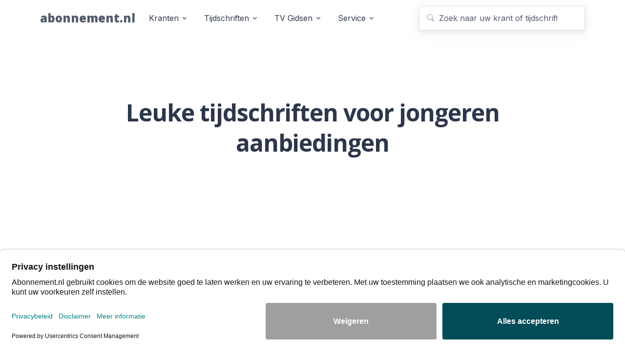

--- FILE ---
content_type: text/html; charset=UTF-8
request_url: https://www.abonnement.nl/rubriek/tijdschriften-scholieren/
body_size: 11672
content:
<!DOCTYPE html>
<html lang="nl">

        <!-- direct -->
    
    <head>

        <!-- head -->
        
    <script>
        window.dataLayer = window.dataLayer || [];
        dataLayer.push({
            "event": "category"
        });
    </script>        
    
        <!-- Google Tag Manager -->
        <script>(function(w,d,s,l,i){w[l]=w[l]||[];w[l].push({'gtm.start':
        new Date().getTime(),event:'gtm.js'});var f=d.getElementsByTagName(s)[0],
        j=d.createElement(s),dl=l!='dataLayer'?'&l='+l:'';j.async=true;j.src=
        'https://www.googletagmanager.com/gtm.js?id='+i+dl;f.parentNode.insertBefore(j,f);
        })(window,document,'script','dataLayer','GTM-TD4JWQRL');</script>
        <!-- End Google Tag Manager -->
    
                
    
        <!-- Meta Pixel Code -->
        <script>
        !function(f,b,e,v,n,t,s)
        {if(f.fbq)return;n=f.fbq=function(){n.callMethod?
        n.callMethod.apply(n,arguments):n.queue.push(arguments)};
        if(!f._fbq)f._fbq=n;n.push=n;n.loaded=!0;n.version='2.0';
        n.queue=[];t=b.createElement(e);t.async=!0;
        t.src=v;s=b.getElementsByTagName(e)[0];
        s.parentNode.insertBefore(t,s)}(window, document,'script',
        'https://connect.facebook.net/en_US/fbevents.js');
        fbq('init', '1214112389154410');
        fbq('track', 'PageView');
        </script>
        <noscript><img height="1" width="1" style="display:none"
        src="https://www.facebook.com/tr?id=1214112389154410&ev=PageView&noscript=1"
        /></noscript>
        <!-- End Meta Pixel Code -->

            
        <title>De leukste bladen voor scholieren | Kies uw abonnement</title>
        <meta name="keywords" content=", scholieren" />
        <meta name="description" content="Bekijk de leukste tijdschriften voor scholieren. Kies voor titels zoals Power Unlimited en Meiden. Stimuleer lezen en plezier.

" />
        <meta name="viewport" content="width=device-width, initial-scale=1, shrink-to-fit=no" />
        <link rel="canonical" href="https://www.abonnement.nl/rubriek/tijdschriften-scholieren/" />
        <link rel="shortcut icon" type="image/x-icon" href="https://www.abonnement.nl/images/abonnement_nl.ico" />
        <link rel="icon" type="image/png" href="https://www.abonnement.nl/images/abonnement_nl.png" />
        <link rel="apple-touch-icon" href="https://www.abonnement.nl/images/abonnement_nl.png" />  
        <meta http-equiv="cleartype" content="on" />      
        <meta http-equiv="X-UA-Compatible" content="IE=edge,chrome=1" />
        <meta name="robots" content="index,follow" />
        <meta name="rating" content="General" />
        <meta name="author" content="JJ Internet Projects" />
        <meta name="mobile-web-app-capable" content="yes" />
        <meta name="HandheldFriendly" content="True" />       

        <!-- facebook -->
        <meta property="og:type" content="website" />
        <meta property="og:title" content="De leukste bladen voor scholieren | Kies uw abonnement" />
        <meta property="og:description" content="Bekijk de leukste tijdschriften voor scholieren. Kies voor titels zoals Power Unlimited en Meiden. Stimuleer lezen en plezier.

" />
        <meta property="og:site_name" content="Abonnement.nl" />
        <meta property="og:image" content="https://www.abonnement.nl/images/meta/og_abonnement.png" />
        <meta property="og:url" content="https://www.abonnement.nl/rubriek/tijdschriften-scholieren/" />
        <meta property="og:locale" content="nl_nl" />

        <!-- twitter -->
        <meta name="twitter:card" content="summary_large_image" />
        <meta name="twitter:site" content="@abonnementNL" />
        <meta name="twitter:image" content="https://www.abonnement.nl/images/meta/twitter_abonnement.png" />        
        <meta property="twitter:title" content="De leukste bladen voor scholieren | Kies uw abonnement" />
        <meta property="twitter:description" content="Bekijk de leukste tijdschriften voor scholieren. Kies voor titels zoals Power Unlimited en Meiden. Stimuleer lezen en plezier.

" />

        
		<!-- bootstrap -->
		<!-- <link href="https://cdn.jsdelivr.net/npm/bootstrap@5.3.6/dist/css/bootstrap.min.css" 
            rel="stylesheet" 
            integrity="sha384-4Q6Gf2aSP4eDXB8Miphtr37CMZZQ5oXLH2yaXMJ2w8e2ZtHTl7GptT4jmndRuHDT" 
            crossorigin="anonymous"> -->

        <link href="https://cdn.jsdelivr.net/npm/bootstrap@5.3.8/dist/css/bootstrap.min.css" 
            rel="stylesheet"
            integrity="sha384-sRIl4kxILFvY47J16cr9ZwB07vP4J8+LH7qKQnuqkuIAvNWLzeN8tE5YBujZqJLB" 
            crossorigin="anonymous">

        <!-- Font -->
        
    <link href="https://fonts.googleapis.com">
    <link href="https://fonts.gstatic.com" crossorigin>
	<link href="https://fonts.googleapis.com/css2?family=Crimson+Pro:ital,wght@0,200..900;1,200..900&family=Inter:wght@100..900&family=Open+Sans:ital,wght@0,300..800;1,300..800&family=Oswald:wght@200..700&display=swap" rel="stylesheet" crossorigin>
    <link href="https://fonts.googleapis.com/css2?family=Open+Sans:ital,wght@0,300..800;1,300..800&family=Oswald:wght@200..700&family=Source+Code+Pro:ital,wght@0,200..900;1,200..900&display=swap" rel="stylesheet">
  

        <!-- CSS Implementing Plugins -->
        <!-- <link rel="stylesheet" 
			href="https://cdnjs.cloudflare.com/ajax/libs/bootstrap-icons/1.11.3/font/bootstrap-icons.min.css" 
			integrity="sha512-dPXYcDub/aeb08c63jRq/k6GaKccl256JQy/AnOq7CAnEZ9FzSL9wSbcZkMp4R26vBsMLFYH4kQ67/bbV8XaCQ==" 
			crossorigin="anonymous" 
			referrerpolicy="no-referrer" /> -->

        <link rel="stylesheet" href="https://cdnjs.cloudflare.com/ajax/libs/bootstrap-icons/1.13.1/font/bootstrap-icons.min.css" 
            integrity="sha512-t7Few9xlddEmgd3oKZQahkNI4dS6l80+eGEzFQiqtyVYdvcSG2D3Iub77R20BdotfRPA9caaRkg1tyaJiPmO0g==" 
            crossorigin="anonymous" 
            referrerpolicy="no-referrer" />

        <link rel="stylesheet" href="https://www.abonnement.nl/assets/vendor/hs-mega-menu/dist/hs-mega-menu.min.css" />

        <!-- Swiper -->
        <link rel="stylesheet" href="https://www.abonnement.nl/assets/vendor/swiper/swiper-bundle.min.css">

        <!-- CSS Unify Template -->
        <link rel="stylesheet" href="https://www.abonnement.nl/assets/css/theme.min.css">       
         
        <!-- CSS Star rating -->
        <link href="https://www.abonnement.nl/assets/star-rating/star-rating.min.css" media="all" rel="stylesheet" type="text/css" />
        <link href="https://www.abonnement.nl/assets/star-rating/rating-theme-min.css" media="all" rel="stylesheet" type="text/css" />           

        <!-- CSS Implementing Plugins -->
        <link href="https://cdnjs.cloudflare.com/ajax/libs/jqueryui/1.14.1/themes/base/jquery-ui.min.css" 
            rel="stylesheet" 
            integrity="sha512-TFee0335YRJoyiqz8hA8KV3P0tXa5CpRBSoM0Wnkn7JoJx1kaq1yXL/rb8YFpWXkMOjRcv5txv+C6UluttluCQ==" 
            crossorigin="anonymous" 
            referrerpolicy="no-referrer" />
        
        <!-- formValidation -->
        <link rel="stylesheet" href="https://www.abonnement.nl/assets/formvalidation/css/formValidation.min.css" />

        <!-- CSS Unify Template -->
                <link rel="stylesheet" href="https://www.abonnement.nl/css/abonnement.nl-min.css"> 
        
        
                  

                <!-- head -->

    </head>
    <body class="page_category d-flex flex-column min-vh-100">

        <!-- header -->
        
    
        <!-- Google Tag Manager (noscript) -->
        <noscript><iframe src="https://www.googletagmanager.com/ns.html?id=GTM-TD4JWQRL"
        height="0" width="0" style="display:none;visibility:hidden"></iframe></noscript>
        <!-- End Google Tag Manager (noscript) -->

            
	<header id="header" class="navbar navbar-expand-lg navbar-end navbar-light navbar-sticky-top d-flex flex-column py-0">
		
			<div id="header-main" class="container header-padding">
			<nav class="js-mega-menu navbar-nav-wrap">
			
				<!-- Default Logo -->
				<a class="navbar-brand logo" href="https://www.abonnement.nl" aria-label="Abonnement.nl">
				abonnement.nl				</a>
				<!-- End Default Logo -->

				<!-- Toggler -->
				<button class="navbar-toggler" type="button" data-bs-toggle="collapse" data-bs-target="#navbarNavDropdown" aria-controls="navbarNavDropdown" aria-expanded="false" aria-label="Toggle navigation">
					<span class="navbar-toggler-default">
						<i class="bi-list"></i>
					</span>
					<span class="navbar-toggler-toggled">
						<i class="bi-x"></i>
					</span>
				</button>
				<!-- End Toggler -->

				<!-- Collapse -->
				<div class="collapse navbar-collapse" id="navbarNavDropdown">
					<div class="navbar-sticky-top-scroller">
						<ul class="navbar-nav nav-pills">

							<!-- header navigation -->
							                        
<!-- Kranten -->
<li class="hs-has-mega-menu nav-item"
    data-hs-mega-menu-item-options='{
        "desktop": {
        "maxWidth": "40rem"
        }
    }'>
    <a id="landingsMegaMenu" class="hs-mega-menu-invoker nav-link dropdown-toggle " aria-current="page" href="#" role="button" aria-expanded="false">Kranten</a>

    <!-- Mega Menu -->
    <div class="hs-mega-menu dropdown-menu" aria-labelledby="landingsMegaMenu" style="min-width: 50rem;">
    <!-- Main Content -->
    <div class="row">
    
        <!--<div class="col-lg d-none d-lg-block">
        <div class="d-flex align-items-start flex-column bg-light rounded-3 h-100 p-4">
            <span class="fs-3 fw-bold d-block mb-2">Regionale dagbladen</span>
            <p class="text-body">Lees het nieuws dat &uacute; raakt. Van het belangrijkste internationale nieuws tot de gemeenteplannen voor uw buurt en sportclub.</p>
            <div class="mt-auto">
            <p class="mb-1"><a class="link link-dark link-pointer" href="#">Alle kranten</a></p>
            <p class="mb-1"><a class="link link-dark link-pointer" href="#">Alle regionale dagbladen</a></p>
            </div>
        </div>
        </div>-->

        <div class="col-sm">
            <div class="navbar-dropdown-menu-inner bg-light rounded">
                <span class="dropdown-header">Landelijke kranten</span>
                <a class="dropdown-item" href="https://www.abonnement.nl/aanbiedingen/ad-algemeen-dagblad/">AD</a>
                <a class="dropdown-item" href="https://www.abonnement.nl/aanbiedingen/de-telegraaf/">De Telegraaf</a>
                <a class="dropdown-item" href="https://www.abonnement.nl/aanbiedingen/de-volkskrant/">De Volkskrant</a>
                <a class="dropdown-item" href="https://www.abonnement.nl/aanbiedingen/fd-het-financieele-dagblad/">FD</a>
                <a class="dropdown-item" href="https://www.abonnement.nl/aanbiedingen/het-parool/">Het Parool</a>
                <a class="dropdown-item" href="https://www.abonnement.nl/aanbiedingen/trouw/">Trouw</a>
                <!-- <a class="dropdown-item invisible" href="https://www.abonnement.nl/rubriek/kranten/">alle kranten</a> -->
          </div>
        </div>

        <div class="col-sm mb-sm-0">
            <div class="navbar-dropdown-menu-inner">
                <span class="dropdown-header">Regionale dagbladen</span>
                <a class="dropdown-item" href="https://www.abonnement.nl/aanbiedingen/bn-destem/">BN DeStem</a>
                <a class="dropdown-item" href="https://www.abonnement.nl/aanbiedingen/brabants-dagblad/">Brabants Dagblad</a>
                <a class="dropdown-item" href="https://www.abonnement.nl/aanbiedingen/dagblad-van-het-noorden/">Dagblad van het Noorden</a>
                <a class="dropdown-item" href="https://www.abonnement.nl/aanbiedingen/de-gelderlander/">De Gelderlander</a>
                 <a class="dropdown-item" href="https://www.abonnement.nl/aanbiedingen/de-limburger/">De Limburger</a>
                <a class="dropdown-item" href="https://www.abonnement.nl/aanbiedingen/de-stentor/">De Stentor</a>

            </div>
        </div>
        
        <div class="col-sm">
            <div class="navbar-dropdown-menu-inner">
               <span class="dropdown-header invisible d-none d-md-block">Regionale dagbladen - vervolg</span>

                <a class="dropdown-item" href="https://www.abonnement.nl/aanbiedingen/eindhovens-dagblad/">Eindhovens Dagblad</a>
            <a class="dropdown-item" href="https://www.abonnement.nl/aanbiedingen/friesch-dagblad/">Friesch Dagblad</a>
            <a class="dropdown-item" href="https://www.abonnement.nl/aanbiedingen/leeuwarder-courant/">Leeuwarder Courant</a>
                <a class="dropdown-item" href="https://www.abonnement.nl/aanbiedingen/pzc/">PZC</a>
                <a class="dropdown-item" href="https://www.abonnement.nl/aanbiedingen/de-twentsche-courant-tubantia/">TC Tubantia</a>
            </div>
        </div>
        
        </div>
    <!-- End Main Content -->
    </div>
    <!-- End Mega Menu -->
</li>
<!-- End Kranten -->


                       
<!-- Tijdschriften -->
<li class="hs-has-mega-menu nav-item"
    data-hs-mega-menu-item-options='{
        "desktop": {
        "maxWidth": "40rem"
        }
    }'>
    <a id="landingsMegaMenu" class="hs-mega-menu-invoker nav-link dropdown-toggle " aria-current="page" href="#" role="button" aria-expanded="false">Tijdschriften</a>

    <!-- Mega Menu -->
    <div class="hs-mega-menu dropdown-menu" aria-labelledby="landingsMegaMenu" style="min-width: 60rem;">
    <!-- Main Content -->
    <div class="row">
        <!--<div class="col-lg d-none d-lg-block">
        <div class="d-flex align-items-start flex-column bg-light rounded-3 h-100 p-4">
            <span class="fs-3 fw-bold d-block mb-2">Regionale dagbladen</span>
            <p class="text-body">Lees het nieuws dat &uacute; raakt. Van het belangrijkste internationale nieuws tot de gemeenteplannen voor uw buurt en sportclub.</p>
            <div class="mt-auto">
            <p class="mb-1"><a class="link link-dark link-pointer" href="#">Alle kranten</a></p>
            <p class="mb-1"><a class="link link-dark link-pointer" href="#">Alle regionale dagbladen</a></p>
            </div>
        </div>
        </div>-->

        <div class="col-sm">
            <div class="navbar-dropdown-menu-inner">
                <a class="dropdown-item" href="https://www.abonnement.nl/rubriek/auto-motorbladen/">Auto- en motorbladen</a>
                <a class="dropdown-item" href="https://www.abonnement.nl/rubriek/computerbladen/">Computerbladen</a>
                <a class="dropdown-item" href="https://www.abonnement.nl/rubriek/dierenmagazines/">Dierenmagazines</a>
                <a class="dropdown-item" href="https://www.abonnement.nl/rubriek/beleggingsbladen/">Financi&euml;le bladen</a>
                <a class="dropdown-item" href="https://www.abonnement.nl/rubriek/fietsbladen/">Fietsbladen</a>
                <a class="dropdown-item" href="https://www.abonnement.nl/rubriek/geschiedenis-magazines/">Geschiedenistijdschriften</a>
                <a class="dropdown-item" href="https://www.abonnement.nl/rubriek/gezondheidsbladen/">Gezondheidsbladen</a>
                <a class="dropdown-item" href="https://www.abonnement.nl/rubriek/hobbybladen/">Hobbybladen</a>
                <a class="dropdown-item" href="https://www.abonnement.nl/rubriek/kooktijdschriften/">Kooktijdschriften</a>
                <a class="dropdown-item" href="https://www.abonnement.nl/rubriek/kranten/">Kranten&nbsp;&nbsp;&nbsp;<i class="bi-newspaper me-2"></i></a>
            </div>
        </div>

        <div class="col-sm">
            <div class="navbar-dropdown-menu-inner">
                <a class="dropdown-item" href="https://www.abonnement.nl/rubriek/kunstmagazines/">Kunst- en cultuurmagazines</a>
                <a class="dropdown-item" href="https://www.abonnement.nl/rubriek/lifestyle-magazines/">Lifestylemagazines</a>
                <a class="dropdown-item" href="https://www.abonnement.nl/rubriek/muziektijdschriften/">Muziekbladen</a>
                <a class="dropdown-item" href="https://www.abonnement.nl/rubriek/tijdschriften-natuur/">Natuurtijdschriften</a>
                <a class="dropdown-item" href="https://www.abonnement.nl/rubriek/opiniebladen/">Opiniebladen</a>
                <a class="dropdown-item" href="https://www.abonnement.nl/rubriek/puzzelbladen/">Puzzelbladen</a>
                <a class="dropdown-item" href="https://www.abonnement.nl/rubriek/regionale-dagbladen/">Regionale dagbladen&nbsp;&nbsp;&nbsp;<i class="bi-newspaper me-2"></i></a>
                <a class="dropdown-item" href="https://www.abonnement.nl/rubriek/reismagazines/">Reismagazines</a>
                <a class="dropdown-item" href="https://www.abonnement.nl/rubriek/roddelbladen/">Showbizz- en royaltymagazines</a>
                <a class="dropdown-item" href="https://www.abonnement.nl/rubriek/sportbladen/">Sportbladen</a>
            </div>
        </div>
        
        <div class="col-sm">
            <div class="navbar-dropdown-menu-inner">
                <a class="dropdown-item" href="https://www.abonnement.nl/rubriek/tvgidsen/">TV-gidsen&nbsp;&nbsp;&nbsp;<i class="bi-tv me-2"></i></a>
                <a class="dropdown-item" href="https://www.abonnement.nl/rubriek/vakbladen/">Vakbladen</a>
                <a class="dropdown-item" href="https://www.abonnement.nl/rubriek/voetbalbladen/">Voetbalbladen</a>
                <a class="dropdown-item" href="https://www.abonnement.nl/rubriek/woonmagazines/">Woonbladen</a>
                <a class="dropdown-item" href="https://www.abonnement.nl/rubriek/tijdschriften-zelfmaakmode/">Zelfmaakmodebladen</a>
                
                <span class="dropdown-header invisible d-none d-md-block">Publiek</span>
                <a class="dropdown-item" href="https://www.abonnement.nl/rubriek/tijdschriften-mannen/">Voor hem</a>
                <a class="dropdown-item" href="https://www.abonnement.nl/rubriek/tijdschriften-vrouwen/">Voor haar</a>
                <a class="dropdown-item" href="https://www.abonnement.nl/rubriek/kindertijdschriften/">Voor jong</a>
                <a class="dropdown-item" href="https://www.abonnement.nl/rubriek/seniorenbladen/">Voor oud</a>

            </div>
        </div>
        
        </div>
    <!-- End Main Content -->
    </div>
    <!-- End Mega Menu -->
</li>
<!-- End Tijdschriften -->




<!-- TV Gidsen -->
<li class="hs-has-mega-menu nav-item"
    data-hs-mega-menu-item-options='{
        "desktop": {
        "maxWidth": "30rem"
        }
    }'>
    <a id="landingsMegaMenu" class="hs-mega-menu-invoker nav-link dropdown-toggle " aria-current="page" href="#" role="button" aria-expanded="false">TV Gidsen</a>

    <!-- Mega Menu -->
    <div class="hs-mega-menu dropdown-menu hs-position-right-fix" aria-labelledby="landingsMegaMenu" style="min-width: 30rem;">
    <!-- Main Content -->
    <div class="row">

        <div class="col-sm">
            <div class="navbar-dropdown-menu-inner">
                <a class="dropdown-item" href="https://www.abonnement.nl/aanbiedingen/avrobode/">Avrobode</a>
                <a class="dropdown-item" href="https://www.abonnement.nl/aanbiedingen/kro-magazine/">KRO Magazine</a>
                <a class="dropdown-item" href="https://www.abonnement.nl/aanbiedingen/max-magazine/">MAX Magazine</a>
                <a class="dropdown-item" href="https://www.abonnement.nl/aanbiedingen/mikro-gids/">Mikrogids</a>
                <a class="dropdown-item" href="https://www.abonnement.nl/aanbiedingen/ncrv-gids/">NCRV Gids</a>
                <a class="dropdown-item" href="https://www.abonnement.nl/aanbiedingen/televizier/">Televizier</a>
                <a class="dropdown-item" href="https://www.abonnement.nl/aanbiedingen/totaal-tv/">Totaal TV</a>
            </div>
        </div>
        
        <div class="col-sm">
            <div class="navbar-dropdown-menu-inner">
                <a class="dropdown-item" href="https://www.abonnement.nl/aanbiedingen/troskompas/">TrosKompas</a>
                <a class="dropdown-item" href="https://www.abonnement.nl/aanbiedingen/tv-krant/">TV Krant</a>
                <a class="dropdown-item" href="https://www.abonnement.nl/aanbiedingen/tvfilm/">TV Film</a>
                <a class="dropdown-item" href="https://www.abonnement.nl/aanbiedingen/varagids/">Varagids</a>
                <a class="dropdown-item" href="https://www.abonnement.nl/aanbiedingen/veronica-superguide/">Veronica Superguide</a>
                <a class="dropdown-item" href="https://www.abonnement.nl/aanbiedingen/vpro-gids/">VPRO Gids</a>
            </div>
        </div>
    </div>
    <!-- End Main Content -->
    </div>
    <!-- End Mega Menu -->
</li>
<!-- End TV Gidsen -->



<!-- Service -->
<li class="hs-has-mega-menu nav-item"
    data-hs-mega-menu-item-options='{
        "desktop": {
        "maxWidth": "20rem"
        }
    }'>
    <a id="docsMegaMenu" class="hs-mega-menu-invoker nav-link dropdown-toggle " href="#" role="button" aria-expanded="false">Service</a>

    <!-- Mega Menu -->
    <div class="hs-mega-menu hs-position-right-fix dropdown-menu" aria-labelledby="docsMegaMenu" style="min-width: 20rem;">
    <!-- Link -->
    <a class="navbar-dropdown-menu-media-link" href="https://service.abonnement.nl/support/home" target="_blank">
        <div class="d-flex">
        <div class="flex-shrink-0">
            <i class="bi-question-square fs-2 text-dark"></i>
        </div>
        <div class="flex-grow-1 ms-3">
            <span class="navbar-dropdown-menu-media-title">Veelgestelde vragen</span>
            <p class="navbar-dropdown-menu-media-desc">Bekijk onze antwoorden op veelgestelde vragen. Ook voor contactgegevens van uitgevers.</p>
        </div>
        </div>
    </a>
    <!-- End Link -->

    <div class="dropdown-divider"></div>

    <!-- Link -->
    <a class="navbar-dropdown-menu-media-link" href="https://service.abonnement.nl/support/tickets/new" target="_blank">
        <div class="d-flex">
        <div class="flex-shrink-0">
            <i class="bi-mailbox fs-2 text-dark"></i>
        </div>

        <div class="flex-grow-1 ms-3">
            <span class="navbar-dropdown-menu-media-title">Contact</span>
            <p class="navbar-dropdown-menu-media-desc">Heeft u een vraag of opmerking? Laat het ons weten.</p>
        </div>
        </div>
    </a>
    <!-- End Link -->
    </div>
    <!-- End Mega Menu -->
</li>
<!-- End Docs -->							<!-- header navigation -->

							<!-- Search -->
							<li class="nav-item ms-lg-auto w-search d-none d-xl-block">
								
    <div class="position-relative">
        <div id="searchheader" class="input-group-merge shadow">
            <div class="input-group-prepend input-group-text"><i class="bi-search"></i></div>

            <form id="searchform" name="searchform" method="post" action="https://www.abonnement.nl" role="form" autocomplete="off">

                <input type="hidden" name="type" id="type" value="search">

                                <input 
                    type="text" 
                    autocomplete="off" 
                    id="search" 
                    name="search"
                    class="form-control form-control-lg" 
                    placeholder="Zoek naar uw krant of tijdschrift" 
                    aria-label="Zoek naar uw krant of tijdschrift">
                
                <button type="button" id="clear-search"
                        class="btn p-0 position-absolute top-50 end-0 translate-middle-y me-3 d-none"
                        aria-label="Zoekveld leegmaken">
                    <i class="bi bi-x-lg"></i>
                </button>

            </form>

        </div>
        <div id="livesearch"></div>
    </div>
    </div>							</li>
							<!-- Search -->

						</ul>

					</div>
				</div>
				<!-- End Collapse -->

			</nav>
		</div>
	</header>        <!-- header -->

        <main id="content" role="main">

            <!-- mobile search -->
            
    <div class="container content-space-t-2">
        <div class="row py-4 d-xl-none">
            <div class="w-lg-75 mx-lg-auto">

                <div class="position-relative">
                    <div class="input-group-merge shadow">
                        <div class="input-group-prepend input-group-text"><i class="bi-search"></i></div>

                        <form id="searchform" name="searchform" method="post" action="https://www.abonnement.nl" role="form" autocomplete="off">

                            <input type="hidden" name="type" id="type" value="search">

                                                        <input 
                                type="text" 
                                autocomplete="off" 
                                id="searchmobile" 
                                name="search"
                                class="form-control form-control-lg" 
                                placeholder="Zoek naar uw krant of tijdschrift" 
                                aria-label="Zoek naar uw krant of tijdschrift">
                            
                            <button type="button" id="clear-searchmobile"
                                    class="btn p-0 position-absolute top-50 end-0 translate-middle-y me-3 d-none"
                                    aria-label="Zoekveld leegmaken (mobiel)">
                                <i class="bi bi-x-lg"></i>
                            </button>

                        </form>

                    </div>
                    <div id="livesearchmobile"></div>
                </div>

            </div>
        </div>
    </div>
            <!-- mobile search -->

            <!-- Hero -->
            
    
        <!-- category title -->
        <div class="container content-space-t-2 content-space-b-1 content-space-t-md-3 d-none d-sm-block">
            <div class="row ">
                <div class="col-10 offset-1">

                    <div class="mb-7 text-center">  
                        <span><h1 class="text-dark mb-0">Leuke tijdschriften voor jongeren</h1></span> 
                        <span><h1 class="text-dark">aanbiedingen</h1></span>
                    </div>                

                </div>
            </div>
        </div>
        <!-- category title -->

                <!-- Hero -->

            <!-- main campaign information -->
            <div class="container content-space-2">
                <div class="row justify-content-center align-items-start d-flex">

                    <!-- category description -->
                    
    <div class="w-lg-65 text-center mx-lg-auto mb-5 mb-sm-7 mb-lg-6">
        <h2>Leuke tijdschriften voor jongeren aanbiedingen</h2>

        
            <!-- category description -->
            <div>
                   
<p>Ook in deze tijd van smartphones en tablets hebben tijdschriften voor scholieren een plek. Misschien wel meer dan ooit. Of het nu gaat om even &eacute;cht ontspannen of je verdiepen in iets nieuws, met een tijdschrift (of boek) gaat dat beter dan een scherm. Het bevordert de leesvaardigheid en is bovendien gewoon leuk. En dat vindt &quot;de jeugd van tegenwoordig&quot; ook.</p>
        
<!--

<p>Op zoek naar een cadeau voor een iets jonger kind? Bekijk dan het aanbod voor kleuters <a href="https://www.abonnement.nl/rubriek/tijdschriften-kleuters/">tot 6 jaar</a> of kinderen van <a href="https://www.abonnement.nl/rubriek/tijdschriften-kinderen/">6 tot 12 jaar</a>.</p>

-->            </div>
            <!-- category description -->

        
    </div>                    <!-- category description -->

                    <!-- category collection -->
                    
    <div class="row row-cols-1 row-cols-sm-2 row-cols-lg-4 gx-7">

        
            <div class="col mb-7 mb-md-10">
                <a class="card card-ghost card-transition-zoom h-100" href="https://www.abonnement.nl/aanbiedingen/eppo-stripblad/" target="_parent">
                    <div class="card-pinned card-transition-zoom-item">

                        
                            <picture class="magazine-covers">
                                <img loading="lazy"
                                    class="card-img shadow" 
                                    src="https://www.abonnement.nl/images/covers/eppo-stripblad-small-20250729.webp" 
                                    alt="Eppo Stripblad">
                            </picture>

                        
                                                <span class="badge bg-dark text-white card-pinned-bottom-end">15% korting</span>
                                                
                    </div>

                    <div class="card-body">

                        <h3 class="h4">Eppo Stripblad</h3>
                        <p class="card-text">Voor liefhebbers van avontuur, humor en stripklassiekers.</p>
                    
                    </div>

                </a>
            </div>

        
            <div class="col mb-7 mb-md-10">
                <a class="card card-ghost card-transition-zoom h-100" href="https://www.abonnement.nl/aanbiedingen/kijk/" target="_parent">
                    <div class="card-pinned card-transition-zoom-item">

                        
                            <picture class="magazine-covers">
                                <img loading="lazy"
                                    class="card-img shadow" 
                                    src="https://www.abonnement.nl/images/covers/kijk-small-20250716.webp" 
                                    alt="Kijk">
                            </picture>

                        
                                                <span class="badge bg-dark text-white card-pinned-bottom-end">33% korting</span>
                                                
                    </div>

                    <div class="card-body">

                        <h3 class="h4">Kijk</h3>
                        <p class="card-text">Het tijdschrift over baanbrekende wetenschap en nieuwe technologie.</p>
                    
                    </div>

                </a>
            </div>

        
            <div class="col mb-7 mb-md-10">
                <a class="card card-ghost card-transition-zoom h-100" href="https://www.abonnement.nl/aanbiedingen/meiden-magazine/" target="_parent">
                    <div class="card-pinned card-transition-zoom-item">

                        
                            <picture class="magazine-covers">
                                <img loading="lazy"
                                    class="card-img shadow" 
                                    src="https://www.abonnement.nl/images/covers/meiden-magazine-small-20231210.webp" 
                                    alt="Meiden Magazine">
                            </picture>

                        
                                                <span class="badge bg-dark text-white card-pinned-bottom-end">28% korting</span>
                                                
                    </div>

                    <div class="card-body">

                        <h3 class="h4">Meiden Magazine</h3>
                        <p class="card-text">Het #1 magazine voor meiden met mode, beauty en DIY tips.</p>
                    
                    </div>

                </a>
            </div>

        
            <div class="col mb-7 mb-md-10">
                <a class="card card-ghost card-transition-zoom h-100" href="https://www.abonnement.nl/aanbiedingen/penny/" target="_parent">
                    <div class="card-pinned card-transition-zoom-item">

                        
                            <picture class="magazine-covers">
                                <img loading="lazy"
                                    class="card-img shadow" 
                                    src="https://www.abonnement.nl/images/covers/penny-small-20230916.webp" 
                                    alt="Penny">
                            </picture>

                        
                                                <span class="badge bg-dark text-white card-pinned-bottom-end">20% korting</span>
                                                
                    </div>

                    <div class="card-body">

                        <h3 class="h4">Penny</h3>
                        <p class="card-text">Het magazine met enkel paardeninfo. Voor iedere paardenfan.</p>
                    
                    </div>

                </a>
            </div>

        
            <div class="col mb-7 mb-md-10">
                <a class="card card-ghost card-transition-zoom h-100" href="https://www.abonnement.nl/aanbiedingen/quest/" target="_parent">
                    <div class="card-pinned card-transition-zoom-item">

                        
                            <picture class="magazine-covers">
                                <img loading="lazy"
                                    class="card-img shadow" 
                                    src="https://www.abonnement.nl/images/covers/quest-small-20260104.webp" 
                                    alt="Quest">
                            </picture>

                        
                                                <span class="badge bg-dark text-white card-pinned-bottom-end">50% korting</span>
                                                
                    </div>

                    <div class="card-body">

                        <h3 class="h4">Quest</h3>
                        <p class="card-text">Het grootste populair-wetenschappelijke tijdschrift van NL.</p>
                    
                    </div>

                </a>
            </div>

        
            <div class="col mb-7 mb-md-10">
                <a class="card card-ghost card-transition-zoom h-100" href="https://www.abonnement.nl/aanbiedingen/quest-puzzelmix/" target="_parent">
                    <div class="card-pinned card-transition-zoom-item">

                        
                            <picture class="magazine-covers">
                                <img loading="lazy"
                                    class="card-img shadow" 
                                    src="https://www.abonnement.nl/images/covers/quest-puzzelmix-small-20230705.webp" 
                                    alt="Quest Puzzelmix">
                            </picture>

                        
                                                <span class="badge bg-dark text-white card-pinned-bottom-end">46% korting</span>
                                                
                    </div>

                    <div class="card-body">

                        <h3 class="h4">Quest Puzzelmix</h3>
                        <p class="card-text">Elk kwartaal een lekkere mix van breinbrekers voor scherpe hersens.</p>
                    
                    </div>

                </a>
            </div>

        
            <div class="col mb-7 mb-md-10">
                <a class="card card-ghost card-transition-zoom h-100" href="https://www.abonnement.nl/aanbiedingen/tina/" target="_parent">
                    <div class="card-pinned card-transition-zoom-item">

                        
                            <picture class="magazine-covers">
                                <img loading="lazy"
                                    class="card-img shadow" 
                                    src="https://www.abonnement.nl/images/covers/tina-small-20260104.webp" 
                                    alt="Tina">
                            </picture>

                        
                                                <span class="badge bg-dark text-white card-pinned-bottom-end">8% korting</span>
                                                
                    </div>

                    <div class="card-body">

                        <h3 class="h4">Tina</h3>
                        <p class="card-text">Het vrolijke tijdschrift voor meisjes van 8-12 jaar.</p>
                    
                    </div>

                </a>
            </div>

        
            <div class="col mb-7 mb-md-10">
                <a class="card card-ghost card-transition-zoom h-100" href="https://www.abonnement.nl/aanbiedingen/zo-zit-dat/" target="_parent">
                    <div class="card-pinned card-transition-zoom-item">

                        
                            <picture class="magazine-covers">
                                <img loading="lazy"
                                    class="card-img shadow" 
                                    src="https://www.abonnement.nl/images/covers/zo-zit-dat-small-20260104.webp" 
                                    alt="Zo Zit Dat">
                            </picture>

                        
                                                <span class="badge bg-dark text-white card-pinned-bottom-end">53% korting</span>
                                                
                    </div>

                    <div class="card-body">

                        <h3 class="h4">Zo Zit Dat</h3>
                        <p class="card-text">Altijd met het beste antwoord op de leukste vragen.</p>
                    
                    </div>

                </a>
            </div>

        
    </div>                    <!-- category collection -->

                    <!-- category magazine gift -->
                    
    <div class="container content-space-1">
        <div class="bg-light container content-space-1 rounded-2 px-md-7 px-xs-5 px-sm-5 d-none d-sm-block">

            <div class="w-lg-65 text-center mx-lg-auto mb-5 mb-sm-7 mb-lg-10">
                <h2>Geef een tijdschrift cadeau</h2>
                <div class="d-block">
                     
                </div>
                <div class="text-center fw-bold d-block">Een cadeauabonnement stopt altijd automatisch.</div>

            </div>

            <div class="row row-cols-1 row-cols-sm-2 gx-7">

                
                    <div class="col mb-7">
                        <a class="card card-ghost h-80" href="https://www.abonnement.nl/aanbiedingen/eppo-stripblad/kado/" target="_parent">
                            <div class="row">
                                <div class="offset-lg-1 col-lg-3 mb-5 mb-lg-0">

                                    
                                        <picture class="magazine-gift-covers">
                                            <img loading="lazy"
                                                class="card-img shadow" 
                                                src="https://www.abonnement.nl/images/covers/eppo-stripblad-compact.webp" 
                                                alt="Eppo Stripblad">
                                        </picture>

                                    
                                </div>
                                <div class="col-lg-7 mt-xs-3">

                                    <h3 class="h6 mb-0">Eppo Stripblad</h3>
                                    <p class="h6 mb-0">15% korting</p>                                    <p class="card-text mt-3">
                                        
                                        <span>Voor liefhebbers van avontuur, humor en stripklassiekers.</span>

                                                                                    <span>Geef het 7x cadeau voor &euro;35,95 </span>
                                        
                                    </p>
                                </div>
                            </div>
                        </a>
                    </div>

                
                    <div class="col mb-7">
                        <a class="card card-ghost h-80" href="https://www.abonnement.nl/aanbiedingen/kijk/kado/" target="_parent">
                            <div class="row">
                                <div class="offset-lg-1 col-lg-3 mb-5 mb-lg-0">

                                    
                                        <picture class="magazine-gift-covers">
                                            <img loading="lazy"
                                                class="card-img shadow" 
                                                src="https://www.abonnement.nl/images/covers/kijk-compact.webp" 
                                                alt="Kijk">
                                        </picture>

                                    
                                </div>
                                <div class="col-lg-7 mt-xs-3">

                                    <h3 class="h6 mb-0">Kijk</h3>
                                    <p class="h6 mb-0">17% korting</p>                                    <p class="card-text mt-3">
                                        
                                        <span>Het tijdschrift over baanbrekende wetenschap en nieuwe technologie.</span>

                                                                                    <span>Geef het 3x cadeau voor &euro;19,99 </span>
                                        
                                    </p>
                                </div>
                            </div>
                        </a>
                    </div>

                
            </div>
        </div>

    </div>                    <!-- category magazine gift -->

                    <!-- category FAQ -->
                    
    
        <div class="container content-space-t-1">
            <div class="row">
                
                <div class="col-lg-4 mb-5 mb-lg-0">
                    <h2 class="text-wrap">Veelgestelde vragen</h2>
                </div>

                <div class="col-lg-8">
                    <div class="accordion accordion-flush" id="accordionFAQ">

                                                    <div class="accordion-item">
                                <div class="accordion-header" id="heading_1">
                                    <a class="accordion-button" role="button" data-bs-toggle="collapse" data-bs-target="#collapse_1" aria-expanded="false" aria-controls="collapse_1">
                                        Welke tijdschriften zijn leuk voor nieuwsgierige scholieren?                                    </a>
                                </div>
                                <div id="collapse_1" class="accordion-collapse collapse show" aria-labelledby="heading_1" data-bs-parent="#accordionFAQ">
                                    <div class="accordion-body">
                                        Kijk, Quest en Zo Zit Dat zijn topkeuzes voor scholieren die graag meer willen weten. Kijk behandelt wetenschap en technologie op een toegankelijke manier. Quest geeft antwoord op verrassende vragen uit het dagelijks leven. Zo Zit Dat is speelser en combineert weetjes met humor en heldere uitleg.                                    </div>
                                </div>
                            </div>
                        
                                                    <div class="accordion-item">
                                <div class="accordion-header" id="heading_2">
                                    <a class="accordion-button collapsed" role="button" data-bs-toggle="collapse" data-bs-target="#collapse_2" aria-expanded="false" aria-controls="collapse_2">
                                        Wat zijn leuke tijdschriften voor meiden op de middelbare school?                                    </a>
                                </div>
                                <div id="collapse_2" class="accordion-collapse collapse" aria-labelledby="heading_2" data-bs-parent="#accordionFAQ">
                                    <div class="accordion-body">
                                        Meiden Magazine en Tina zijn allebei populair. Meiden Magazine is gericht op mode, lifestyle en creativiteit voor tienermeiden. Tina is iets jonger en ideaal voor meisjes van 8 tot 12 jaar, met strips, testen en vrolijke verhalen over vriendschap en school.                                    </div>
                                </div>
                            </div>
                        
                                                    <div class="accordion-item">
                                <div class="accordion-header" id="heading_3">
                                    <a class="accordion-button collapsed" role="button" data-bs-toggle="collapse" data-bs-target="#collapse_3" aria-expanded="false" aria-controls="collapse_3">
                                        Is er ook iets voor scholieren die graag puzzelen?Is er ook iets voor scholieren die graag puzzelen?                                    </a>
                                </div>
                                <div id="collapse_3" class="accordion-collapse collapse" aria-labelledby="heading_3" data-bs-parent="#accordionFAQ">
                                    <div class="accordion-body">
                                        Ja, Quest Puzzelmix is een ideaal blad voor wie van breinbrekers houdt. Elke editie staat vol logische puzzels, raadsels en hersenkrakers die uitdagend en leerzaam zijn. Leuk voor slimme denkers en fanatieke puzzelaars.                                    </div>
                                </div>
                            </div>
                        
                                                    <div class="accordion-item">
                                <div class="accordion-header" id="heading_4">
                                    <a class="accordion-button collapsed" role="button" data-bs-toggle="collapse" data-bs-target="#collapse_4" aria-expanded="false" aria-controls="collapse_4">
                                        Welk tijdschrift is geschikt voor gamers?                                    </a>
                                </div>
                                <div id="collapse_4" class="accordion-collapse collapse" aria-labelledby="heading_4" data-bs-parent="#accordionFAQ">
                                    <div class="accordion-body">
                                        Power Unlimited is hét magazine voor scholieren die alles willen weten over games. Met reviews, previews, achtergrondverhalen en humor over alle populaire gameplatforms is het een must-read voor elke gamer.                                    </div>
                                </div>
                            </div>
                        
                                                    <div class="accordion-item">
                                <div class="accordion-header" id="heading_5">
                                    <a class="accordion-button collapsed" role="button" data-bs-toggle="collapse" data-bs-target="#collapse_5" aria-expanded="false" aria-controls="collapse_5">
                                        Hoe zeg ik een abonnement op?                                    </a>
                                </div>
                                <div id="collapse_5" class="accordion-collapse collapse" aria-labelledby="heading_5" data-bs-parent="#accordionFAQ">
                                    <div class="accordion-body">
                                        Opzeggen is eenvoudig en snel geregeld via de klantenservice van de uitgever. Op <a href="https://service.abonnement.nl" target="_blank">service.abonnement.nl</a> vindt u per tijdschrift de juiste contactgegevens en uitleg over de opzegtermijn en voorwaarden.                                    </div>
                                </div>
                            </div>
                                            

                    </div>
                </div>
            </div>
        </div>
           
                    <!-- category FAQ -->

                </div>
            </div>
            <!-- main campaign information -->        

            <!-- category html bottom -->
            
    
        <div class="container content-space-2 border-top">
            <div class="row justify-content-center align-items-start d-flex">
                <div class="col-lg-10 offset-lg-1">

<h2>Leerzaam en inspirerend</h2>  <p>Tijdschriften voor scholieren van <strong>12 tot 18 jaar</strong> zijn ideaal voor jongeren die geïnteresseerd zijn in wetenschap, technologie, mode, games en meer. Deze bladen bieden boeiende artikelen, actuele trends en educatieve content die past bij hun leeftijd en interesses. Titels zoals <strong>Kijk</strong> en <strong>Zo Zit Dat</strong> zijn favorieten onder jongeren die nieuwsgierig zijn naar hoe de wereld werkt, terwijl <strong>Power Unlimited</strong> perfect is voor gamers.</p>  <p>Of uw kind nu houdt van wetenschap, mode, of gaming, deze tijdschriften sluiten perfect aan bij hun belevingswereld. Ze bieden niet alleen vermaak, maar helpen scholieren ook om hun kennis te verbreden op een toegankelijke manier. Ze zijn een waardevolle aanvulling op het leren buiten school en bieden inspiratie op verschillende gebieden. Van spannende <strong>wetenschappelijke ontdekkingen</strong> tot <strong>gaming-recensies</strong> en <strong>mode-inspiratie</strong>, deze tijdschriften zijn gemaakt om scholieren te boeien.</p> 
    
    <div id="read-more-hidden" class="d-none">


 <h3 class="mt-4">Waarom een abonnement op een tijdschrift?</h3>  <p>Een tijdschriftabonnement voor scholieren zorgt ervoor dat uw kind elke maand nieuwe, boeiende content ontvangt. Het stimuleert het leesgedrag en helpt bij het ontwikkelen van hun interesses. Bovendien biedt een fysiek tijdschrift even een break van schermen, met diepgaandere artikelen dan vaak online te vinden zijn. Scholieren leren zelfstandig lezen en krijgen toegang tot betrouwbare, goed samengestelde informatie.</p>  <p>Een abonnement is ook voordeliger dan losse aankopen en zorgt ervoor dat uw kind geen enkele editie mist. Zo krijgen ze elke maand iets nieuws om zich mee bezig te houden.</p>  <ul class="list-checked list-checked-primary mb-2">   <li class="list-checked-item">Maandelijkse nieuwe inspiratie en kennis</li>   <li class="list-checked-item">Betrouwbare informatie en verdieping</li>   <li class="list-checked-item">Voordeliger en makkelijker dan losse tijdschriften</li> </ul>  <h3 class="mt-4">Geef een tijdschrift cadeau!</h3>  <p>Een abonnement op een tijdschrift is een geweldig cadeau voor scholieren. Het is niet alleen leuk, maar ook leerzaam en stimulerend voor hun persoonlijke ontwikkeling. Of het nu voor een verjaardag of een andere speciale gelegenheid is, een tijdschriftabonnement biedt maandenlang plezier en kennis. Het abonnement stopt automatisch na de afgesproken periode, dus u heeft geen verrassingen achteraf.</p>  <ul class="list-checked list-checked-primary mb-2">   <li class="list-checked-item">Leerzaam en leuk tegelijk</li>   <li class="list-checked-item">Maandenlang leesplezier</li>   <li class="list-checked-item">Automatisch stopzetten, geen verplichtingen</li> </ul>  <h3 class="mt-4">Populaire tijdschriften voor scholieren</h3>  <p><a href="https://www.abonnement.nl/aanbiedingen/kijk/" target="_blank">Kijk</a> is een populair-wetenschappelijk tijdschrift dat scholieren fascineert met artikelen over technologie, wetenschap en innovatie. Perfect voor nieuwsgierige geesten die de wereld beter willen begrijpen.</p>  <p><a href="https://www.abonnement.nl/aanbiedingen/zo-zit-dat/" target="_blank">Zo Zit Dat</a> staat vol met leuke weetjes en antwoorden op prangende vragen over wetenschap, natuur en techniek. Scholieren kunnen hun nieuwsgierigheid de vrije loop laten met dit leerzame, maar toegankelijke blad.</p>  <p><a href="https://www.abonnement.nl/aanbiedingen/power-unlimited/" target="_blank">Power Unlimited</a> is hét tijdschrift voor gaming-liefhebbers. Van reviews tot previews, dit blad houdt scholieren op de hoogte van de nieuwste games en trends in de gamingwereld.</p>
        
</div>
<a href="#" id="read-more-toggle" class="read-more-link mt-2 d-inline-block">Verder lezen</a>
</div>


            </div>
        </div>

                <!-- category html bottom -->

            <!-- category article -->
                  
            <!-- category article -->

        </main>

        <!-- footer -->
        
    <button type="button" class="btn btn-1d1e20 btn-lg btn-floating" id="btn-back-to-top"><i class="bi bi-arrow-up"></i></button>          
    <footer class="footer-bg mt-auto">
        <div class="container">
            <div class="row align-items-center pt-8 pb-4">
                <div class="col-md mb-5 mb-md-0">

                    <h2 class="fw-medium footer-slogan mb-0">
                        Eenvoudig (en) de grootste<br>
                        <span class="footer-sitename fw-bold">abonnement.nl</span>
                    </h2>

                </div>

            </div>
            <div class="border-bottom footer-hr footer-middle">
                <div class="row py-6">

                    <!-- footer navigation -->
                    <div class="col-6 col-sm-4 col-lg mb-7 mb-lg-0">
    <span class="footer-block-header">Populaire kranten</span>

    <!-- List -->
    <ul class="list-unstyled list-py-1 mt-2 mb-0">
        <li><a class="link footer-block-link"
                href="https://www.abonnement.nl/aanbiedingen/de-volkskrant/">De Volkskrant</a></li>
        <li><a class="link footer-block-link"
                href="https://www.abonnement.nl/aanbiedingen/de-gelderlander/">De Gelderlander</a></li>
        <li><a class="link footer-block-link"
                href="https://www.abonnement.nl/aanbiedingen/nrc/">NRC</a></li>
        <li><a class="link footer-block-link"
               href="https://www.abonnement.nl/aanbiedingen/ad-algemeen-dagblad/">AD</a></li>
        <li><a class="link footer-block-link"
                href="https://www.abonnement.nl/aanbiedingen/fd-het-financieele-dagblad/">FD</a></li>

    </ul>
    <!-- End List -->
</div>
<!-- End Col -->

<div class="col-6 col-sm-4 col-lg mb-7 mb-lg-0">
    <span class="footer-block-header">Populaire tijdschriften</span>

    <!-- List -->
    <ul class="list-unstyled list-py-1 mt-2 mb-0">
        <li><a class="link footer-block-link"
                href="https://www.abonnement.nl/aanbiedingen/max-magazine/">MAX Magazine</a></li>
        <li><a class="link footer-block-link"
                href="https://www.abonnement.nl/aanbiedingen/landleven/">Landleven</a></li>
        <li><a class="link footer-block-link"
                href="https://www.abonnement.nl/aanbiedingen/donald-duck/">Donald Duck</a></li>
        <li><a class="link footer-block-link"
                href="https://www.abonnement.nl/aanbiedingen/de-groene-amsterdammer/">De Groene Amsterdammer</a></li>
        <li><a class="link footer-block-link"
                href="https://www.abonnement.nl/aanbiedingen/beleggers-belangen/">Beleggers Belangen</a></li>
    </ul>
    <!-- End List -->
</div>
<!-- End Col -->

<div class="col-6 col-sm-4 col-lg mb-7 mb-sm-0">
    <span class="footer-block-header">Onze websites</span>

    <!-- List -->
    <ul class="list-unstyled list-py-1 mt-2 mb-0">

        <li><a class="link footer-block-link"
                href="https://www.abonnement.nl/">Abonnement.nl</a></li>
        <li><a class="link footer-block-link"
                href="https://www.proefabonnement.nl/" target="_blank">Proefabonnement.nl</a></li>
        <li><a class="link footer-block-link"
                href="https://www.vakbladen.nl/" target="_blank">Vakbladen.nl</a></li>
        <li><a class="link footer-block-link"
                href="https://www.abonnement.be/" target="_blank">Abonnement.be</a></li>
        <li><a class="link footer-block-link"
                href="https://www.thuisstudie.nl/" target="_blank">Thuisstudie.nl</a></li>
    </ul>
    <!-- End List -->
</div>
<!-- End Col -->

<div class="col-6 col-sm-4 col-lg mb-7 mb-sm-0">

    <span class="footer-block-header">Blog & Service</span>

    <!-- List -->
    <ul class="list-unstyled list-py-1 mt-2 mb-5">
        <li><a class="link footer-block-link"
                href="https://www.abonnement.nl/artikelen/">Blog</a></li>
        <li><a class="link footer-block-link"
                href="https://www.abonnement.nl/document/over-ons/">Over ons</a></li>
        <li><a class="link footer-block-link"
                href="https://service.abonnement.nl/support/home"
                target="_blank">Veelgestelde vragen</a></li>
        <li><a class="link footer-block-link"
                href="https://service.abonnement.nl/support/tickets/new" target="_blank">Contact</a></li>
        <li><a class="link footer-block-link"
                href="https://www.abonnement.nl/document/alle-rubrieken/">Alle rubrieken</a></li>
    </ul>
    <!-- End List -->
    
    

</div>
<!-- End Col -->
                    <!-- footer navigation -->

                </div>
            </div>
            <div class="row align-items-md-center py-6">
                <div class="col-md mb-3 mb-md-0">

                    <ul class="list-inline list-px-2 mb-0 footer-right">

                        <!-- footer service -->
                        <li class="list-inline-item"><a class="link footer-block-link"
    href="https://service.abonnement.nl/support/solutions/articles/1000331361-privacybeleid"
    target="_blank">Privacy</a></li>
<li class="list-inline-item"><a class="link footer-block-link" href="#" onClick="UC_UI.showSecondLayer();">Privacy-instellingen</a></li>
<li class="list-inline-item"><a class="link footer-block-link"
    href="https://service.abonnement.nl/support/solutions/articles/1000331360-cookies"
    target="_blank">Cookies</a></li>
<li class="list-inline-item"><a class="link footer-block-link"
    href="https://service.abonnement.nl/support/solutions/articles/1000331362-gebruiksvoorwaarden"
    target="_blank">Voorwaarden</a></li>
<li class="list-inline-item"><a class="link footer-block-link"
    href="https://service.abonnement.nl/support/solutions/articles/1000331363-disclaimer"
    target="_blank">Disclaimer</a></li>                        <!-- footer service -->

                    </ul>

                </div>
                <div class="col-md-auto">

                    <p class="fs-5 text-white-70 mb-0">© JJ Internet Projects BV. 2026</p>

                </div>
            </div>
        </div>
    </footer>

        <!-- footer -->  

        <!-- schema -->
                
    
    <script type="application/ld+json">
    {
    "@context": "https://schema.org",
    "@type": "BreadcrumbList",
    "itemListElement": [
        {
            "@type": "ListItem",
            "position": 1,
            "name": "Home",
            "item": "https://www.abonnement.nl/"
        },
        {
            "@type": "ListItem",
            "position": 2,
            "name": "Tijdschriften voor 12 tot 18 jaar",
            "item": "https://www.abonnement.nl/rubriek/tijdschriften-scholieren/"
        }
    ]
}    </script>            
    
    <script type="application/ld+json">
    {
    "@context": "https://schema.org",
    "@type": "ItemList",
    "url": "https://www.abonnement.nl/rubriek/tijdschriften-scholieren/",
    "numberOfItems": 10,
    "itemListElement": [
        {
            "@type": "ListItem",
            "position": 1,
            "name": "Eppo Stripblad",
            "image": "https://www.abonnement.nl/images/covers/eppo-stripblad-large-20250729.webp",
            "description": "Voor liefhebbers van avontuur, humor en stripklassiekers.",
            "url": "https://www.abonnement.nl/aanbiedingen/eppo-stripblad/"
        },
        {
            "@type": "ListItem",
            "position": 2,
            "name": "Kijk",
            "image": "https://www.abonnement.nl/images/covers/kijk-large-20250716.webp",
            "description": "Het tijdschrift over baanbrekende wetenschap en nieuwe technologie.",
            "url": "https://www.abonnement.nl/aanbiedingen/kijk/"
        },
        {
            "@type": "ListItem",
            "position": 3,
            "name": "Meiden Magazine",
            "image": "https://www.abonnement.nl/images/covers/meiden-magazine-large-20231210.webp",
            "description": "Het #1 magazine voor meiden met mode, beauty en DIY tips.",
            "url": "https://www.abonnement.nl/aanbiedingen/meiden-magazine/"
        },
        {
            "@type": "ListItem",
            "position": 4,
            "name": "Penny",
            "image": "https://www.abonnement.nl/images/covers/penny-large-20230916.webp",
            "description": "Het magazine met enkel paardeninfo. Voor iedere paardenfan.",
            "url": "https://www.abonnement.nl/aanbiedingen/penny/"
        },
        {
            "@type": "ListItem",
            "position": 5,
            "name": "Quest",
            "image": "https://www.abonnement.nl/images/covers/quest-large-20260104.webp",
            "description": "Het grootste populair-wetenschappelijke tijdschrift van NL.",
            "url": "https://www.abonnement.nl/aanbiedingen/quest/"
        },
        {
            "@type": "ListItem",
            "position": 6,
            "name": "Quest Puzzelmix",
            "image": "https://www.abonnement.nl/images/covers/quest-puzzelmix-large-20230705.webp",
            "description": "Elk kwartaal een lekkere mix van breinbrekers voor scherpe hersens.",
            "url": "https://www.abonnement.nl/aanbiedingen/quest-puzzelmix/"
        },
        {
            "@type": "ListItem",
            "position": 7,
            "name": "Tina",
            "image": "https://www.abonnement.nl/images/covers/tina-large-20260104.webp",
            "description": "Het vrolijke tijdschrift voor meisjes van 8-12 jaar.",
            "url": "https://www.abonnement.nl/aanbiedingen/tina/"
        },
        {
            "@type": "ListItem",
            "position": 8,
            "name": "Zo Zit Dat",
            "image": "https://www.abonnement.nl/images/covers/zo-zit-dat-large-20260104.webp",
            "description": "Altijd met het beste antwoord op de leukste vragen.",
            "url": "https://www.abonnement.nl/aanbiedingen/zo-zit-dat/"
        },
        {
            "@type": "ListItem",
            "position": 9,
            "name": "Eppo Stripblad",
            "image": "https://www.abonnement.nl/images/covers/eppo-stripblad-large-20250729.webp",
            "description": "Voor liefhebbers van avontuur, humor en stripklassiekers.",
            "url": "https://www.abonnement.nl/aanbiedingen/eppo-stripblad/kado/"
        },
        {
            "@type": "ListItem",
            "position": 10,
            "name": "Kijk",
            "image": "https://www.abonnement.nl/images/covers/kijk-large-20250716.webp",
            "description": "Het tijdschrift over baanbrekende wetenschap en nieuwe technologie.",
            "url": "https://www.abonnement.nl/aanbiedingen/kijk/kado/"
        }
    ]
}    </script>                <!-- schema -->

        <!-- javascript -->
        
    <!-- JS Bootstrap -->
    <!-- <script src="https://cdn.jsdelivr.net/npm/bootstrap@5.3.6/dist/js/bootstrap.bundle.min.js" 
        integrity="sha384-j1CDi7MgGQ12Z7Qab0qlWQ/Qqz24Gc6BM0thvEMVjHnfYGF0rmFCozFSxQBxwHKO" 
        crossorigin="anonymous"></script>      -->

    <script src="https://cdn.jsdelivr.net/npm/bootstrap@5.3.8/dist/js/bootstrap.bundle.min.js" 
        integrity="sha384-FKyoEForCGlyvwx9Hj09JcYn3nv7wiPVlz7YYwJrWVcXK/BmnVDxM+D2scQbITxI" 
        crossorigin="anonymous"></script>    

    <!-- JS Implementing Plugins -->
    <script src="https://www.abonnement.nl/assets/vendor/hs-header/dist/hs-header.min.js"></script>
    <script src="https://www.abonnement.nl/assets/vendor/hs-mega-menu/dist/hs-mega-menu.min.js"></script>

    <!-- JS Unify -->
    <script src="https://www.abonnement.nl/assets/js/theme.min.js"></script>

    <!-- JS Swiper -->
    <script src="https://cdnjs.cloudflare.com/ajax/libs/Swiper/11.0.5/swiper-bundle.min.js" 
        integrity="sha512-Ysw1DcK1P+uYLqprEAzNQJP+J4hTx4t/3X2nbVwszao8wD+9afLjBQYjz7Uk4ADP+Er++mJoScI42ueGtQOzEA==" 
        crossorigin="anonymous" 
        referrerpolicy="no-referrer"></script>    

    <!-- Livesearch -->
    <script src="https://www.abonnement.nl/js/live_search-min.js"></script>

    <!-- Mega Menu -->
    <script src="https://www.abonnement.nl/js/mega_menu-min.js"></script>
    
    <!-- back to top -->
    <script src="https://www.abonnement.nl/js/backtotop-min.js"></script>

            <!-- iframe newsletter -->
        <script type="text/javascript" src="https://app.mailjet.com/pas-nc-pop-in-v1.js"></script>
        <script src="https://www.abonnement.nl/js/footer.newsletter.abonnement.nl-min.js"></script>
        <!-- iframe newsletter -->
    
    <!-- Read More -->
    <script src="https://www.abonnement.nl/js/read_more-min.js"></script>
                <!-- javascript -->    

        <!-- Google Ads --> 
                <!-- Google Ads --> 

    </body>
</html>


    

--- FILE ---
content_type: text/css
request_url: https://www.abonnement.nl/css/abonnement.nl-min.css
body_size: 3191
content:
 a{color:#007f81;text-decoration:none}a:hover{color:#f65024}a:not([href]):not([class]),a:not([href]):not([class]):hover{color:inherit!important;text-decoration:none}h1{font-family:'Open Sans',sans-serif;font-weight:700;font-size:3rem;letter-spacing:-1px}h2{font-family:'Open Sans',sans-serif;font-weight:700;letter-spacing:-1px}h3{font-family:'Open Sans',sans-serif;font-weight:700;font-size:1.5rem;letter-spacing:0}h4{font-family:'Open Sans',sans-serif;font-weight:700;font-size:1.2rem;letter-spacing:0}h5{font-family:'Open Sans',sans-serif;font-weight:700;letter-spacing:0}h6{font-family:'Open Sans',sans-serif;font-weight:700;letter-spacing:0}.h1{font-family:'Open Sans',sans-serif;font-weight:700;font-size:3rem;letter-spacing:-1px}.h2{font-family:'Open Sans',sans-serif;font-weight:700;letter-spacing:-1px}.h3{font-family:'Open Sans',sans-serif;font-weight:700;font-size:1.5rem;letter-spacing:0}.h4{font-family:'Open Sans',sans-serif;font-weight:700;font-size:1.2rem;letter-spacing:0}.h5{font-family:'Open Sans',sans-serif;font-weight:700;letter-spacing:0}.h6{font-family:'Open Sans',sans-serif;font-weight:700;letter-spacing:0}.magazine-description h3{padding-top:2rem}.dropdown-toggle::after{border:0}.btn-00778a{color:#fff;background-color:#00778a;border-color:#00778a}.btn-00778a:hover{color:#fff;background-color:#f65024;border-color:#f65024}.btn-1d1e20{color:#fff;background-color:#004C58;border-color:#004C58}.btn-1d1e20:hover,.btn-1d1e20:active{color:#fff;background-color:#f65024;border-color:#f65024}.btn-1d1e20.focus,.btn-1d1e20:focus{color:#fff;background-color:#f65024;border-color:#f65024;box-shadow:0 0 0 .2rem rgb(0 76 88 / 50%)}.btn-f65024{color:#fff;background-color:#f65024;border-color:#f65024}.btn-f65024:hover,.btn-f65024:active{color:#f65024;background-color:#ffffff;border-color:#ffffff}.btn-f65024.focus,.btn-f65024:focus{color:#f65024;background-color:#ffffff;border-color:#ffffff;box-shadow:0 0 0 .2rem rgb(255 255 255 / 50%)}.box-cb1426{background-color:#cb1426;color:#ffffff}.box-f65024{background-color:#f65024;color:#ffffff}.text-979d00{color:#089a43}.dropdown-item::after{filter:invert(45%) sepia(83%) saturate(2908%) hue-rotate(343deg) brightness(94%) contrast(105%)}.boxed{border:1px solid #ccc;padding:10px;margin:10px}.form-floating>label{transform-origin:15px 0}.fv-plugins-bootstrap5 .row .fv-plugins-icon{right:2px!important}.form-control.is-valid,.was-validated .form-control:valid{border:1px solid #0d833d!important}.form-control.is-invalid,.was-validated .form-control:invalid{border:1px solid #cb1426!important}.fv-plugins-bootstrap5 .fv-plugins-bootstrap5-row-valid .fv-plugins-icon{color:#0d833d!important}.fv-plugins-bootstrap5 .fv-plugins-bootstrap5-row-invalid .fv-plugins-icon{color:#cb1426!important}.invalid-feedback{color:#cb1426!important}.all-errors-message{color:#cb1426;font-size:.875rem!important}.terms .form-check-input.is-invalid~.form-check-input,.terms .form-check-input.is-invalid~.form-check-label,.terms .form-check-input.is-valid~.form-check-input,.terms .form-check-input.is-valid~.form-check-label{color:#51596c!important}.terms .fv-plugins-bootstrap5-row-invalid .fv-plugins-icon,.terms .fv-plugins-bootstrap5-row-valid .fv-plugins-icon{display:none!important}.form-description-text{font-size:.875rem;color:#51596c}div[data-field="order_terms"]{position:relative;left:-1.5rem}.terms .form-check-input{border:solid 1px #ced4da!important;background-color:#ffffff!important}.terms .form-check-input:checked{border:solid 1px #0d833d!important;background-color:#0d833d!important}.terms .form-check-input.is-invalid{border:solid 1px #cb1426!important;background-color:#cb1426!important}.form-floating i{-webkit-user-select:none;-ms-user-select:none;user-select:none}.fv-plugins-message-container div[data-field='order_street'],.fv-plugins-message-container div[data-field='order_city'],.fv-plugins-message-container div[data-field='order_recipient_street'],.fv-plugins-message-container div[data-field='order_recipient_city']{display:none}.fv-plugins-icon-container i[data-field='order_street'],.fv-plugins-icon-container i[data-field='order_city'],.fv-plugins-icon-container i[data-field='order_recipient_street'],.fv-plugins-icon-container i[data-field='order_recipient_city']{display:none}.fv-plugins-icon-container i[data-field='comment_rating'],.fv-plugins-icon-container i[data-field='comment_gift'],.fv-plugins-icon-container i[data-field='comment_confirm']{display:none}.page-item a{cursor:pointer}.magazine-min-height{min-height:90px}.magazine-ourchoice-bg{background-color:#fffdf1;position:relative}@media (max-width:575.98px){.magazine-ourchoice-text{z-index:0;left:20px;bottom:19px;position:absolute}.magazine-name-direct-text{font-family:'Open Sans',sans-serif;font-weight:700;font-size:19px;text-wrap:nowrap}.magazine-name-indirect-text{font-family:'Open Sans',sans-serif;font-weight:700;font-size:19px;text-wrap:nowrap}.magazine-regular-discount{font-size:17px}.magazine-contract-type{font-size:17px}.magazine-premium{font-size:17px}li.nav-item a.nav-link-direct-custom span{font-family:'Open Sans',sans-serif;font-weight:700;font-size:.8rem}li.nav-item a.nav-link-indirect-custom span{font-family:'Open Sans',sans-serif;font-weight:700;font-size:.7rem}.external_url_name{bottom:15px;right:20px;text-wrap:nowrap;width:auto}.magazine-discount::before{content:""}.magazine-discount::after{content:""}}@media (min-width:576px){.magazine-ourchoice-text{z-index:0;right:18px;top:5px;position:absolute}.magazine-name-direct-text{font-family:'Open Sans',sans-serif;font-weight:700;font-size:1.2rem}.magazine-regular-discount{font-size:1.0}.magazine-contract-type{font-size:1.0}.magazine-name-indirect-text{font-family:'Open Sans',sans-serif;font-weight:700;font-size:1.15rem}.magazine-regular-discount{font-size:1.0}.magazine-contract-type{font-size:1.0}.magazine-premium{font-size:1.0}li.nav-item a.nav-link-direct-custom span{font-family:'Open Sans',sans-serif;font-weight:700;font-size:1.25rem}li.nav-item a.nav-link-indirect-custom span{font-family:'Open Sans',sans-serif;font-weight:700;font-size:1rem}.external_url_name{bottom:15px;right:20px;text-wrap:nowrap;width:120px;float:right}.magazine-discount::before{content:"("}.magazine-discount::after{content:")"}}.magazine-ourchoice-text span{color:#b4ae70}.w-search{width:340px}.w-search .input-group-merge .form-control:not(:first-child),.w-search .input-group-merge .form-select:not(:first-child){padding-left:2.5rem}#search,#searchmobile{color:#51596c;border:.0625rem solid rgba(220,224,229,1);box-shadow:0 .25rem .5rem rgba(140,152,164,.15)}#search::placeholder,#searchmobile::placeholder{color:#51596c;opacity:1}#search:focus,#searchmobile:focus{background-color:#ffffff;box-shadow:none}#search div.input-group-text i.bi-search,#searchmobile div.input-group-text i.bi-search{color:#51596c}#livesearch,#livesearchmobile{position:absolute;left:0;right:0;width:100%;margin-top:.25rem}.livesearch-shadow{box-shadow:0 .5rem 1rem rgba(140,152,164,.25);clip-path:inset(0px -50px -50px -50px)}.livesearch-rounded{border-radius:0 0 .5rem .5rem!important;border:.0625rem solid rgba(220,224,229,1);border-top:none;margin-top:-4px}.livesearch-internal{position:relative}.livesearch-internal .avatar-xxl{width:auto;height:auto;display:flex;align-items:center;justify-content:center}.livesearch-internal .avatar-img{width:60px;height:auto;object-fit:contain;max-width:100%;border-radius:0}.dropdown-item{padding:.35rem 1rem}.navbar-brand{margin-right:1rem;font-size:1.5rem;font-family:'Open Sans',sans-serif;font-weight:800}@media (max-width:991.98px){.navbar-sticky-top .navbar-sticky-top-scroller{max-height:75vh;overflow:hidden;overflow-y:auto}.navbar-sticky-top .navbar-sticky-top-scroller::-webkit-scrollbar{width:.6125rem}.navbar-sticky-top .navbar-sticky-top-scroller::-webkit-scrollbar-thumb{background-color:rgba(189,197,209,.6);visibility:hidden}.navbar-sticky-top .navbar-sticky-top-scroller:hover::-webkit-scrollbar-thumb{visibility:visible}}@media (min-width:992px){.navbar-expand-lg .hs-position-right-fix{right:0;left:auto;padding-right:1rem!important;padding-left:1rem!important}}@media (min-width:1200px){.navbar-expand-lg .hs-position-right-fix{right:30%;left:auto}}.navbar .nav-pills .nav-link{padding:.75rem .75rem!important}.footer-bg{background-color:#004C58}.footer-sitename{--bs-text-opacity:1;color:rgba(255,255,255,1);font-family:'Open Sans',sans-serif;font-weight:800}.footer-slogan{--bs-text-opacity:1;color:rgba(255,255,255,.7)}.footer-hr{--bs-border-opacity:1;border-color:rgba(255,255,255,.1)!important}.footer-block-header{color:#ffffff;font-size:1rem}.footer-block-link{--bs-text-opacity:1;color:rgba(255,255,255,.7)}.footer-block-link:hover{--bs-text-opacity:1;color:rgba(255,255,255,1)}.footer-block-link-focus{color:#13bb58}.nav-segment .nav-link{color:#51596c}.nav-segment .nav-link:hover{color:#004C58}.badge{padding:.7em 1em!important;line-height:normal;font-size:.9em;font-weight:600}.btn{padding:.65rem 1.4rem;border-radius:2rem;font-size:1rem;font-weight:400}.btn-sm{padding:.5rem 1rem;border-radius:2rem;font-size:.9rem;font-weight:400}.btn-square{padding:.75rem 1rem;border-radius:.5rem;font-size:1rem;font-weight:400}li.nav-item a h2{margin:0;padding:0}li.nav-item a.nav-link-direct-custom svg{margin-right:4px}li.nav-item a.nav-link-indirect-custom svg{margin-right:4px}li.nav-item a.nav-link-direct-custom:hover{color:#51596c;font-weight:700}li.nav-item a.nav-link-indirect-custom:hover{color:#51596c;font-weight:700}#sticky_campaign{transform:translateY(50px);opacity:0;visibility:hidden;transition:.5s ease-in-out}#sticky_campaign.show{transform:translateY(0);opacity:1;visibility:visible;transition:.5s ease-in-out}.uppercase{text-transform:uppercase}.lowercase{text-transform:lowercase}.capitalize{text-transform:capitalize}.card-footer-articles{padding:0 0!important}.card-footer-articles .card-link{cursor:pointer!important;color:#007f81;text-decoration:none}a.card:hover div.card-footer-articles span.card-link{cursor:pointer!important;color:#f65024}.link-pointer::after{filter:invert(32%) sepia(96%) saturate(1890%) hue-rotate(164deg) brightness(80%) contrast(104%)}.link-pointer:hover::after,[href]:hover .link-pointer::after{filter:invert(45%) sepia(83%) saturate(2908%) hue-rotate(343deg) brightness(94%) contrast(105%)}.card-link::after{filter:invert(32%) sepia(96%) saturate(1890%) hue-rotate(164deg) brightness(80%) contrast(104%)}.card-link:hover::after,[href]:hover .card-link::after{filter:invert(45%) sepia(83%) saturate(2908%) hue-rotate(343deg) brightness(94%) contrast(105%)}.summary-side li{color:#2d374b}.summary-top li{color:#2d374b}.summary-background{background-color:#f3f6f9}.swiper-pagination-progressbar .swiper-pagination-progressbar-fill{background-color:#f65024}.swiper-button-next:after{background-image:url("data:image/svg+xml,%3csvg xmlns='http://www.w3.org/2000/svg' viewBox='0 0 16 16' fill='%238c98a4'%3e%3cpath d='M4.646 1.646a.5.5 0 0 1 .708 0l6 6a.5.5 0 0 1 0 .708l-6 6a.5.5 0 0 1-.708-.708L10.293 8 4.646 2.354a.5.5 0 0 1 0-.708z'/%3e%3c/svg%3e")}.swiper-button-next:hover:after{background-image:url("data:image/svg+xml,%3csvg xmlns='http://www.w3.org/2000/svg' viewBox='0 0 16 16' fill='%23f65024'%3e%3cpath d='M4.646 1.646a.5.5 0 0 1 .708 0l6 6a.5.5 0 0 1 0 .708l-6 6a.5.5 0 0 1-.708-.708L10.293 8 4.646 2.354a.5.5 0 0 1 0-.708z'/%3e%3c/svg%3e")}.swiper-button-prev:after{background-image:url("data:image/svg+xml,%3csvg xmlns='http://www.w3.org/2000/svg' viewBox='0 0 16 16' fill='%238c98a4'%3e%3cpath d='M11.354 1.646a.5.5 0 0 1 0 .708L5.707 8l5.647 5.646a.5.5 0 0 1-.708.708l-6-6a.5.5 0 0 1 0-.708l6-6a.5.5 0 0 1 .708 0z'/%3e%3c/svg%3e")}.swiper-button-prev:hover:after{background-image:url("data:image/svg+xml,%3csvg xmlns='http://www.w3.org/2000/svg' viewBox='0 0 16 16' fill='%23f65024'%3e%3cpath d='M11.354 1.646a.5.5 0 0 1 0 .708L5.707 8l5.647 5.646a.5.5 0 0 1-.708.708l-6-6a.5.5 0 0 1 0-.708l6-6a.5.5 0 0 1 .708 0z'/%3e%3c/svg%3e")}#cb-cookie-banner{display:none}span[data-bs-toggle=modal]{cursor:pointer}table.table-magazine-list{border-spacing:0;margin:0 0 30px 0}table.table-magazine-list thead{border-bottom:2px solid #000000;background-color:#f3f6f9}table.table-magazine-list tbody{margin:0}table.table-magazine-list tr{border-bottom:1px solid #f5f6f7;margin:0}table.table-magazine-list th{margin:0;padding:12px 5px 12px 5px;font-weight:bold}table.table-magazine-list td{margin:0;padding:12px 5px 12px 5px;font-weight:normal}table.table-magazine-list td span{display:inline}table.table-magazine-list td span.name{display:inline}table.table-magazine-list td span.gift{display:inline}table.table-magazine-list td span.contract_type{display:inline}table.table-magazine-list td span.premium{display:block}@media (max-width:575.98px){table.table-magazine-list,table.table-magazine-list th,table.table-magazine-list td{font-size:.9rem}}@media (min-width:576px){table.table-magazine-list,table.table-magazine-list th,table.table-magazine-list td{font-size:.95rem}}#btn-back-to-top{position:fixed;bottom:20px;right:20px;display:none}#btn-back-to-top.btn{padding:.75rem 1rem!important;z-index:20}header #header-top{background-color:#efefef;font-size:smaller;padding-top:.75rem;padding-bottom:.75rem}header #header-main{padding-top:.75rem;padding-bottom:.75rem}iframe[data-w-type="pop-in"],iframe[data-w-type="trigger"]{display:none}#order_extension_explanation:not(:empty),#order_recipient_extension_explanation:not(:empty){border:.0625rem solid #51596C;padding:8px;margin-top:12px;border-radius:4px;position:relative;color:#ffffff;background-color:#51596C}#order_extension_explanation:not(:empty)>div,#order_recipient_extension_explanation:not(:empty)>div{display:flex;flex-wrap:wrap;gap:8px;max-height:120px;overflow-y:auto}#order_extension_explanation:not(:empty)::before,#order_recipient_extension_explanation:not(:empty)::before{content:'';position:absolute;top:-9px;left:20px;border-left:8px solid transparent;border-right:8px solid transparent;border-bottom:8px solid #51596C}#order_extension_explanation:not(:empty)::after,#order_recipient_extension_explanation:not(:empty)::after{content:'';position:absolute;top:-8px;left:20px;border-left:8px solid transparent;border-right:8px solid transparent;border-bottom:8px solid #51596C}#order_extension_explanation:not(:empty) a,#order_recipient_extension_explanation:not(:empty) a{color:#ffffff;text-decoration:none;text-align:center}#order_extension_explanation:not(:empty) a:hover,#order_recipient_extension_explanation:not(:empty) a:hover{text-decoration:underline}@media (max-width:768px){#order_extension_explanation:not(:empty)>div,#order_recipient_extension_explanation:not(:empty)>div{gap:12px}#order_extension_explanation:not(:empty) a,#order_recipient_extension_explanation:not(:empty) a{min-width:32px;padding:4px}}#single_msg .is-valid,#multi_msg .is-valid{border:.0625rem solid #ffffff}#single_msg .is-valid .card-body,#multi_msg .is-valid .card-body{margin-top:-15px;margin-bottom:-15px}#single_msg .is-invalid,#multi_msg .is-invalid{border:.0625rem solid #cb1426;background-color:#ffffff;color:#cb1426}.img-multiply{mix-blend-mode:multiply}@media (max-width:575.98px){.btn-magazine{padding:.75rem 1.2rem;border-radius:2rem;font-size:1.1rem;font-weight:400}}@media (min-width:576px){.btn-magazine{padding:.5rem 1rem;border-radius:2rem;font-size:.9rem;font-weight:400}}.read-more-link{color:#007f81;text-decoration:none}.read-more-link:hover{text-decoration:underline;color:#005f60}@keyframes onAutoFillStart{}input:-webkit-autofill{animation-name:onAutoFillStart}

--- FILE ---
content_type: application/javascript
request_url: https://www.abonnement.nl/js/read_more-min.js
body_size: -67
content:
document.addEventListener("DOMContentLoaded",(function(){const e=document.getElementById("read-more-toggle");e&&e.addEventListener("click",(function(e){e.preventDefault();const n=document.getElementById("read-more-hidden");n&&(n.classList.toggle("d-none"),this.textContent=n.classList.contains("d-none")?"Verder lezen":"Minder tonen")}))}));